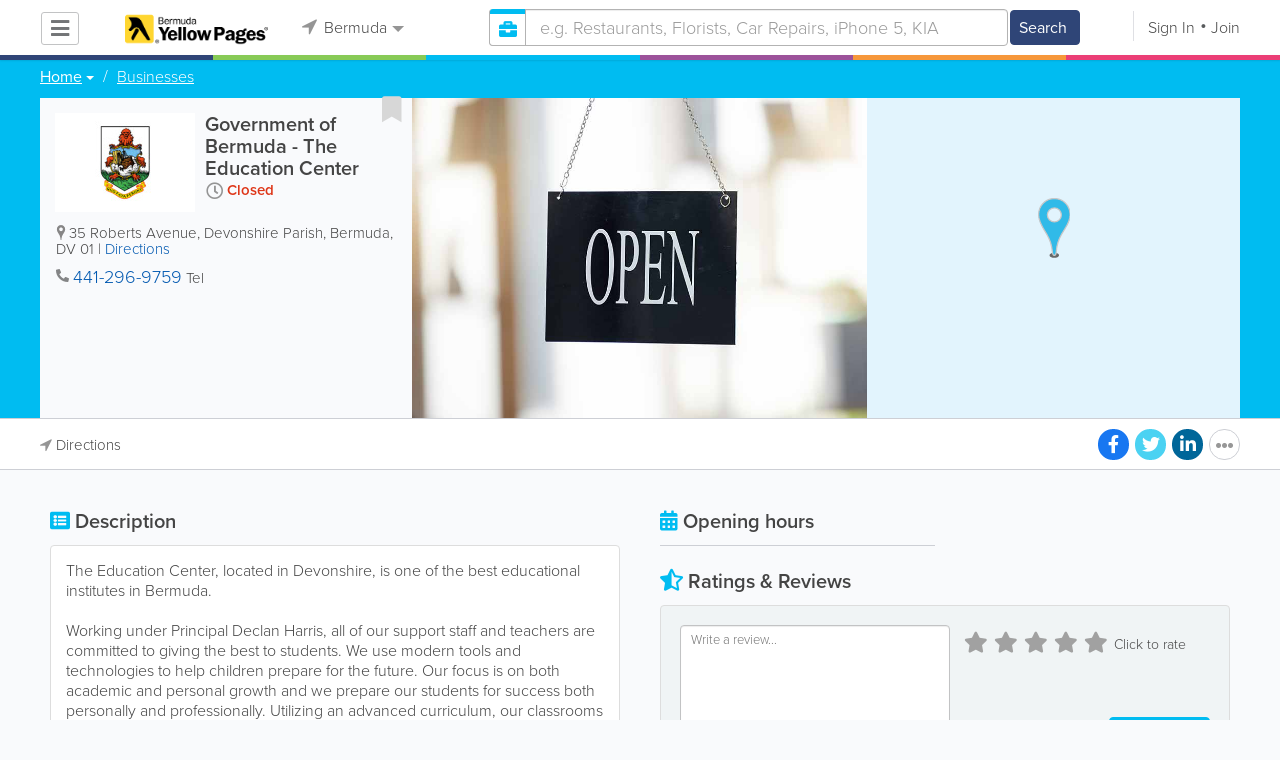

--- FILE ---
content_type: text/html; charset=UTF-8
request_url: https://www.bermudayp.com/listing/view/458323/the-education-center
body_size: 23392
content:
<!DOCTYPE html>
<html lang="en" class="js rgba boxshadow csstransitions body-bg">
    <head>
        <meta charset="utf-8">
        <meta name="viewport" content="width=device-width, initial-scale=1">
        <meta http-equiv="X-UA-Compatible" content="IE=edge">
        
        <title>Government of Bermuda - The Education Center - Bermuda Businesses Directory</title>
        <meta name="keywords" content="Bermuda,government schools" /> <meta name="description" content="Find all the best business, service, organization, company listings and more with Bermuda's most trusted business directory." /> <meta name="robots" content="index, follow" /> <meta property="og:url" content="https://www.bermudayp.com/listing/view/458323/government-of-bermuda-the-education-center" /> <meta property="og:title" content="Government of Bermuda - The Education Center" /> <meta property="og:image" content="https://s.www.bermudayp.com/locations/47/listings/458323/logo.jpg" /> <meta property="og:site_name" content="Bermuda" /> <meta property="og:type" content="business.business" /> <meta property="og:image:width" content="280" /> <meta property="og:image:height" content="252" /> <meta property="business:contact_data:street_address" content="35 Roberts Avenue" /> <meta property="business:contact_data:postal_code" content="DV 01" /> <meta property="business:contact_data:country_name" content="Bermuda" /> <meta property="business:contact_data:phone_number" content="4412969759" /> <meta property="place:location:latitude" content="32.305879" /> <meta property="place:location:longitude" content="-64.773826" /> 
        
         <link rel="stylesheet" href="/css/main/index2.min.css" />

         <link rel="stylesheet" href="/css/main/styles2.min.css" />


        <link rel="stylesheet" href="/css/main/font-awesome5.min.css" />
        <link rel="stylesheet" href="/css/main/weather-icons.min.css" />
        <link rel="stylesheet" href="https://use.typekit.net/bgt8cur.css" />
         <link rel="stylesheet" href="/css/main/whhg.min.css" />

        <link rel="shortcut icon" href="/favicon_47.png" type="image/png" />
        <link rel="icon" href="/favicon_47.png" type="image/png" />

    </head>
    <body  >
            <script
                src="https://new-sentry.yabsta.net/js-sdk-loader/1decb656687404666f38594504ddf14d.min.js"
                crossorigin="anonymous"
        ></script>
        <!--[if lt IE 9]>
        <script src="/js/main/html5.js"></script>
    <![endif]-->
    <script type="text/javascript" src="/js/main/url/47.js"></script>
    <script type="text/javascript" src="/js/main/text/47.js"></script>
    <script type="text/javascript" src="/js/main/min_index.min.js"></script> 

        <script>
        Sentry.onLoad(function() {
            Sentry.init({
                dsn: "https://1decb656687404666f38594504ddf14d@new-sentry.yabsta.net/3",
                release: 202506.1,
                environment: 'production',
                integrations: [
                ],
            });
        });
    </script>
        <script type="text/javascript">
    window.dataLayer = window.dataLayer || [];
    function gtag(){dataLayer.push(arguments);}
        gtag('js', new Date());

    gtag('config', 'GTM-MFLG7HD');
    
</script>
<!-- Google Tag Manager -->
<script>(function(w,d,s,l,i){w[l]=w[l]||[];w[l].push({'gtm.start':
            new Date().getTime(),event:'gtm.js'});var f=d.getElementsByTagName(s)[0],
        j=d.createElement(s),dl=l!='dataLayer'?'&l='+l:'';j.async=true;j.src=
        'https://www.googletagmanager.com/gtm.js?id='+i+dl;f.parentNode.insertBefore(j,f);
    })(window,document,'script','dataLayer','GTM-MFLG7HD');</script>
<!-- End Google Tag Manager -->
<script>
    !function(f,b,e,v,n,t,s)
    {if(f.fbq)return;n=f.fbq=function(){n.callMethod?
        n.callMethod.apply(n,arguments):n.queue.push(arguments)};
        if(!f._fbq)f._fbq=n;n.push=n;n.loaded=!0;n.version='2.0';
        n.queue=[];t=b.createElement(e);t.async=!0;
        t.src=v;s=b.getElementsByTagName(e)[0];
        s.parentNode.insertBefore(t,s)}(window, document,'script',
        'https://connect.facebook.net/en_US/fbevents.js');
        fbq('init', '2459575437691949');
    fbq('track', 'PageView');
    </script>


                <script>
            (function(){
                var url = 'https://i.simpli.fi/dpx.js?cid=93521';
                var params = {"m":1,"tid":"VTR","sifi_tuid":"55663","conversion":40,"campaign_id":0};
                if (params && typeof params === 'object') {
                    var parts = [];
                    for (var k in params) {
                        if (Object.prototype.hasOwnProperty.call(params, k)) {
                            parts.push(encodeURIComponent(k) + '=' + encodeURIComponent(params[k]));
                        }
                    }
                    if (parts.length) {
                        url += '&' + parts.join('&');
                    }
                }
                var s = document.createElement('script');
                s.async = true;
                s.src = url;
                document.body.appendChild(s);
            })();
        </script>
    
        

    <script type="text/javascript" src="/js/main/validators.min.js"></script> 

    <div class="outdated-message-holder"></div>

    <!--Layout:listingViewLayout-->
            <!--Block:headerSecondary-->
<link rel="stylesheet" type="text/css" href="/css/main/search.css">

<script type="application/javascript">
    Yabsta.setLocation({"title":"Bermuda","seo_title":"BermudaYP","logo":"https:\/\/s.www.bermudayp.com\/locations\/47\/i\/logo1.gif","map":{"code":"AIzaSyC94IGZB5_StKfhBBAcQykflisy_t72WBk","lat":"0","lng":"0","zoom":17,"bgcolor":"e2f4fd","levels":[{"file":"png","converted":1},{"file":"png","converted":1},{"file":"png","converted":1},{"file":"png","converted":1},{"file":"png","converted":1},{"file":"png","converted":1},{"file":"png","converted":1}],"geo_lat":32.303964999999998,"geo_lng":-64.755877999999996},"radius":50000,"id":47,"currency":{"id":1,"code":"USD","html_code":"$"},"storage":"https:\/\/s.www.bermudayp.com\/\/","fb_id":"136216729815954","site_url":"https:\/\/www.bermudayp.com\/","two_level":false,"color_listings_enabled":false,"listing_colors":[["Regular Listing","d6d6d6"],["Ultra Listing","e6f5fe"],["Elite Listing","feea93"]],"national_color":"d6d6d6","themeDir":"\/themes\/1\/","domain":"www.bermudayp.com","year":"2026","section_id":14,"adv_section_id":2,"rate_type":2,"area_code":["441"],"prices_rating_sign":"1","fb_like_enabled":{"10":false,"5":false,"6":false,"1":false,"9":false},"timezone":"Etc\/GMT+4"});
    var yabr_tags = yabr_tags || [];
    var _yex = new Yabsta_Banner_External();
</script>
<!-- Google Tag Manager -->

<!-- End Google Tag Manager -->

<!-- Google Tag Manager (noscript) -->

<!-- End Google Tag Manager (noscript) -->

<meta name="msvalidate.01" content="4A17C26BAA54A7EB3DA679468F083E23" />


<script type="text/javascript">
    $(function () {
        $('.choose-locations .dropdown').on('shown.bs.dropdown', function () {
            var _el = $(this);
            if (_el.find('.scroll-pane .jspPane').length == 0) {
                _el.find('.scroll-pane').jScrollPane();
            }
        });
    })
</script>
<script type="text/javascript" src="//maps.googleapis.com/maps/api/js?v=weekly&key=AIzaSyC94IGZB5_StKfhBBAcQykflisy_t72WBk"></script>
<script type="text/javascript" src="/js/main/yf.min.js"></script> 

<script type="text/javascript" src="/js/main/secondary_page.min.js"></script> 



<a class="navbar-toggle">
    <i class="fa fa-bars"></i>
</a>
<!-- navbar-fixed-top -->
<div id="slide-nav" class="navbar navbar-fixed-top" role="navigation">
    <header class="header">
        <div class="container">
            <!--Block:slidemenu-->
            <div id="slidemenu">

                <div class="display-table">
                    <div class="table-row">
                        <div class="table-cell browse-menu">
                            <!-- browse menu -->
                            <ul class="nav navbar-nav">
                                <li class="dropdown">
                                    <a data-toggle="dropdown" class="dropdown-toggle" href="javascript:void(0);">
                                        <i class="fa fa-bars"></i>
                                        <span>Browse</span>
                                        <b class="caret"></b>
                                    </a>
                                    <ul class="dropdown-menu">
                                                                                    <li>
                                                <a href="/" onMouseOver="this.style.background = '#2f4577'"
                                                   onMouseOut="this.style.background = 'inherit'">
                                                    <div class="nav-icon"><i class="fa fa-home"></i></div>Home
                                                </a>
                                            </li>
                                                                                    <li>
                                                <a href="/businesses" onMouseOver="this.style.background = '#00bcf1'"
                                                   onMouseOut="this.style.background = 'inherit'">
                                                    <div class="nav-icon"><i class="fa fa-briefcase"></i></div>Businesses
                                                </a>
                                            </li>
                                                                                    <li>
                                                <a href="/dining" onMouseOver="this.style.background = '#eb3e76'"
                                                   onMouseOut="this.style.background = 'inherit'">
                                                    <div class="nav-icon"><i class="fa fa-cutlery"></i></div>Restaurants
                                                </a>
                                            </li>
                                                                                    <li>
                                                <a href="/classifieds" onMouseOver="this.style.background = '#f6973a'"
                                                   onMouseOut="this.style.background = 'inherit'">
                                                    <div class="nav-icon"><i class="fa fa-binoculars"></i></div>Classifieds
                                                </a>
                                            </li>
                                                                                    <li>
                                                <a href="/guide" onMouseOver="this.style.background = '#87ca56'"
                                                   onMouseOut="this.style.background = 'inherit'">
                                                    <div class="nav-icon"><i class="icon-intersection"></i></div>Guide
                                                </a>
                                            </li>
                                                                                    <li>
                                                <a href="/map" onMouseOver="this.style.background = '#2f4577'"
                                                   onMouseOut="this.style.background = 'inherit'">
                                                    <div class="nav-icon"><i class="fa fa-map-marker"></i></div>Map
                                                </a>
                                            </li>
                                                                                    <li>
                                                <a href="/videos" onMouseOver="this.style.background = '#9c529a'"
                                                   onMouseOut="this.style.background = 'inherit'">
                                                    <div class="nav-icon"><i class="fa fa-video-camera"></i></div>Video
                                                </a>
                                            </li>
                                                                                    <li>
                                                <a href="/whitepages" onMouseOver="this.style.background = '#09a59c'"
                                                   onMouseOut="this.style.background = 'inherit'">
                                                    <div class="nav-icon"><i class="icon-phonebookalt"></i></div>White Pages
                                                </a>
                                            </li>
                                                                            </ul>
                                </li>
                            </ul>
                            <!-- /browse menu -->
                        </div>

                        <div class="table-cell header-logo">
                            <div class="navbar-header">
                                <a href="/" class="navbar-brand"><img width="auto" height="auto" alt="Bermuda" src="https://s.www.bermudayp.com/locations/47/i/logo1.gif"></a>
                            </div>
                        </div>

                                                                                                                                                                                                                                                                                                                                                                                                                                                                                                                                                                                                                                                                                                                                                                                                                                                        <div class="table-cell choose-locations">
                                <!-- location -->
                                                                    <ul class="nav navbar-nav">
                                        <li class="dropdown location-list-nav">
                                            <a data-toggle="dropdown" class="dropdown-toggle location-list__top" href="javascript://">
                                                <i class="fa fa-location-arrow"></i>
                                                Bermuda<b class="caret"></b>
                                            </a>
                                                                                            <div class="dropdown-menu">
                                                    <div class="scroll-pane">
                                                        <ul>
                                                                                                                                                                                                <li class="dropdown"><a href="javascript://" class="dropdown-toggle"
                                                                                            data-toggle="dropdown">The Americas
                                                                            <b class="caret"></b></a>
                                                                        <ul class="dropdown-menu span10">
                                                                                                                                                                                                                                                <li><a href="http://bahamas.yabsta.com"
                                                                                           target="_blank">Bahamas</a></li>
                                                                                                                                                                                                                                                                                                                                <li><a href="http://www.yabstabarbados.com"
                                                                                           target="_blank">Barbados</a></li>
                                                                                                                                                                                                                                                                                                                                <li><a href="http://www.bermudayp.com"
                                                                                           target="_blank">Bermuda</a></li>
                                                                                                                                                                                                                                                                                                                                <li class="dropdown"><a href="javascript://" class="dropdown-toggle"
                                                                                                            data-toggle="dropdown">Canada
                                                                                            <b class="caret"></b></a>
                                                                                        <ul class="dropdown-menu span10 second-level">
                                                                                                                                                                                            <li><a href="http://calgary.yabsta.com"
                                                                                                       target="_blank">Calgary</a></li>
                                                                                                                                                                                            <li><a href="http://halifax.yabsta.com"
                                                                                                       target="_blank">Halifax</a></li>
                                                                                                                                                                                            <li><a href="http://toronto.yabsta.com"
                                                                                                       target="_blank">Toronto</a></li>
                                                                                                                                                                                            <li><a href="http://whistler.yabsta.com"
                                                                                                       target="_blank">Whistler</a></li>
                                                                                                                                                                                    </ul>
                                                                                    </li>
                                                                                                                                                                                                                                                                                                                                <li><a href="http://www.yabsta.ky"
                                                                                           target="_blank">Cayman Islands</a></li>
                                                                                                                                                                                                                                                                                                                                <li><a href="http://jamaica.yabsta.com"
                                                                                           target="_blank">Jamaica</a></li>
                                                                                                                                                                                                                                                                                                                                <li class="dropdown"><a href="javascript://" class="dropdown-toggle"
                                                                                                            data-toggle="dropdown">United States
                                                                                            <b class="caret"></b></a>
                                                                                        <ul class="dropdown-menu span10 second-level">
                                                                                                                                                                                            <li><a href="http://annapolis.yabsta.com"
                                                                                                       target="_blank">Annapolis</a></li>
                                                                                                                                                                                            <li><a href="http://atlanta.yabsta.com"
                                                                                                       target="_blank">Atlanta</a></li>
                                                                                                                                                                                            <li><a href="http://www.bellinghamlocalsearch.com"
                                                                                                       target="_blank">Bellingham</a></li>
                                                                                                                                                                                            <li><a href="http://jacksonhole.yabsta.com"
                                                                                                       target="_blank">Jackson Hole</a></li>
                                                                                                                                                                                            <li><a href="http://lancaster.yabsta.com"
                                                                                                       target="_blank">Lancaster</a></li>
                                                                                                                                                                                            <li><a href="http://manhattan.yabsta.com"
                                                                                                       target="_blank">Manhattan New York</a></li>
                                                                                                                                                                                            <li><a href="http://miami.yabsta.com"
                                                                                                       target="_blank">Miami</a></li>
                                                                                                                                                                                            <li><a href="http://philadelphia.yabsta.com"
                                                                                                       target="_blank">Philadelphia</a></li>
                                                                                                                                                                                            <li><a href="http://sanibel.yabsta.com"
                                                                                                       target="_blank">Sanibel Island</a></li>
                                                                                                                                                                                            <li><a href="http://www.spokanelocal.com"
                                                                                                       target="_blank">Spokane</a></li>
                                                                                                                                                                                            <li><a href="http://www.whidbeylocal.com"
                                                                                                       target="_blank">Whidbey Island</a></li>
                                                                                                                                                                                            <li><a href="http://www.yakimalocal.com"
                                                                                                       target="_blank">Yakima</a></li>
                                                                                                                                                                                    </ul>
                                                                                    </li>
                                                                                                                                                                                                                                    </ul>
                                                                    </li>
                                                                                                                                                                                                                                                                                                                                                                                            <li class="dropdown"><a href="javascript://" class="dropdown-toggle"
                                                                                            data-toggle="dropdown">Asia
                                                                            <b class="caret"></b></a>
                                                                        <ul class="dropdown-menu span10">
                                                                                                                                                                                                                                                <li><a href="http://abudhabi.yabsta.com"
                                                                                           target="_blank">Abu Dhabi</a></li>
                                                                                                                                                                                                                                                                                                                                <li><a href="http://bangkok.yabsta.com"
                                                                                           target="_blank">Bangkok</a></li>
                                                                                                                                                                                                                                                                                                                                <li><a href="http://dubai.yabsta.com"
                                                                                           target="_blank">Dubai</a></li>
                                                                                                                                                                                                                                    </ul>
                                                                    </li>
                                                                                                                                                                                                                                                                <li class="dropdown"><a href="javascript://" class="dropdown-toggle"
                                                                                            data-toggle="dropdown">Australia
                                                                            <b class="caret"></b></a>
                                                                        <ul class="dropdown-menu span10">
                                                                                                                                                                                                                                                <li><a href="http://melbourne.yabsta.com"
                                                                                           target="_blank">Melbourne</a></li>
                                                                                                                                                                                                                                    </ul>
                                                                    </li>
                                                                                                                                                                                                                                                                <li class="dropdown"><a href="javascript://" class="dropdown-toggle"
                                                                                            data-toggle="dropdown">Europe
                                                                            <b class="caret"></b></a>
                                                                        <ul class="dropdown-menu span10">
                                                                                                                                                                                                                                                <li><a href="http://www.yabstabrighton.com"
                                                                                           target="_blank">Brighton</a></li>
                                                                                                                                                                                                                                                                                                                                <li><a href="http://cambridge.yabsta.co.uk"
                                                                                           target="_blank">Cambridge</a></li>
                                                                                                                                                                                                                                                                                                                                <li><a href="http://chelsea.yabsta.co.uk"
                                                                                           target="_blank">Chelsea London</a></li>
                                                                                                                                                                                                                                                                                                                                <li><a href="http://dublin.yabsta.com"
                                                                                           target="_blank">Dublin</a></li>
                                                                                                                                                                                                                                                                                                                                <li><a href="http://eastbourne.yabsta.co.uk"
                                                                                           target="_blank">Eastbourne</a></li>
                                                                                                                                                                                                                                                                                                                                <li><a href="http://edinburgh.yabsta.co.uk"
                                                                                           target="_blank">Edinburgh</a></li>
                                                                                                                                                                                                                                                                                                                                <li><a href="http://gatwick.yabsta.co.uk"
                                                                                           target="_blank">Gatwick</a></li>
                                                                                                                                                                                                                                                                                                                                <li><a href="http://www.yabstagibraltar.com"
                                                                                           target="_blank">Gibraltar</a></li>
                                                                                                                                                                                                                                                                                                                                <li><a href="http://glasgow.yabsta.co.uk"
                                                                                           target="_blank">Glasgow</a></li>
                                                                                                                                                                                                                                                                                                                                <li><a href="http://www.yabsta.gg"
                                                                                           target="_blank">Guernsey</a></li>
                                                                                                                                                                                                                                                                                                                                <li><a href="http://haywardsheath.yabsta.co.uk"
                                                                                           target="_blank">Haywards Heath</a></li>
                                                                                                                                                                                                                                                                                                                                <li><a href="http://www.localhull.com"
                                                                                           target="_blank">Hull</a></li>
                                                                                                                                                                                                                                                                                                                                <li><a href="http://www.localiom.com"
                                                                                           target="_blank">Isle of Man</a></li>
                                                                                                                                                                                                                                                                                                                                <li><a href="http://www.jerseyinsight.com"
                                                                                           target="_blank">Jersey</a></li>
                                                                                                                                                                                                                                                                                                                                <li><a href="http://kent.yabsta.co.uk"
                                                                                           target="_blank">Kent</a></li>
                                                                                                                                                                                                                                                                                                                                <li><a href="http://kiev.yabsta.com"
                                                                                           target="_blank">Kiev</a></li>
                                                                                                                                                                                                                                                                                                                                <li><a href="http://london.yabsta.co.uk"
                                                                                           target="_blank">London</a></li>
                                                                                                                                                                                                                                                                                                                                <li><a href="http://www.yabstamalta.com"
                                                                                           target="_blank">Malta</a></li>
                                                                                                                                                                                                                                                                                                                                <li><a href="http://wimbledon.yabsta.co.uk"
                                                                                           target="_blank">Wimbledon London</a></li>
                                                                                                                                                                                                                                                                                                                                <li><a href="http://wirral.yabsta.co.uk"
                                                                                           target="_blank">Wirral</a></li>
                                                                                                                                                                                                                                                                                                                                <li><a href="http://worthing.yabsta.co.uk"
                                                                                           target="_blank">Worthing</a></li>
                                                                                                                                                                                                                                    </ul>
                                                                    </li>
                                                                                                                                                                                                                                                                                                                                                                                                                                            </ul>
                                                    </div>
                                                </div>
                                                                                    </li>
                                    </ul>
                                                                <!-- /location -->
                            </div>
                        
                                                    <div class="table-cell">
                                


    
    <form role="search" class="one-level navbar-form search-form "  action="javascript:void(0)">
        <div class="input-group">
            <div class="suggest-wrapper">
                <div class="search-bar__section" tabindex="0">
                    <i class="fa fa-search" aria-hidden="true"></i>
                </div>
                        <ul class="suggest-sections" role="navigation">
                                <li class="suggest-sections__item suggest-sections--all " tabindex="-1" data-section="{&quot;icon&quot;:&quot;fa fa-search&quot;,&quot;type&quot;:&quot;all&quot;}">
                <a href="javascript:void(0);" class="suggest-sections__link">
                    <div class="suggest-sections__sign">
                        <i class="fa fa-search suggest-sections__icon"></i>
                    </div>
                    <span class="suggest-sections__name">All</span>
                </a>
            </li>
                                <li class="suggest-sections__item suggest-sections--listings suggest-sections--active" tabindex="-1" data-section="{&quot;icon&quot;:&quot;fa fa-briefcase&quot;,&quot;type&quot;:&quot;listings&quot;}">
                <a href="javascript:void(0);" class="suggest-sections__link">
                    <div class="suggest-sections__sign">
                        <i class="fa fa-briefcase suggest-sections__icon"></i>
                    </div>
                    <span class="suggest-sections__name">Business</span>
                </a>
            </li>
                                <li class="suggest-sections__item suggest-sections--classifieds " tabindex="-1" data-section="{&quot;icon&quot;:&quot;fa fa-binoculars&quot;,&quot;type&quot;:&quot;classifieds&quot;}">
                <a href="javascript:void(0);" class="suggest-sections__link">
                    <div class="suggest-sections__sign">
                        <i class="fa fa-binoculars suggest-sections__icon"></i>
                    </div>
                    <span class="suggest-sections__name">Classifieds</span>
                </a>
            </li>
                                <li class="suggest-sections__item suggest-sections--guide " tabindex="-1" data-section="{&quot;icon&quot;:&quot;whhg icon-intersection&quot;,&quot;type&quot;:&quot;guide&quot;}">
                <a href="javascript:void(0);" class="suggest-sections__link">
                    <div class="suggest-sections__sign">
                        <i class="whhg icon-intersection suggest-sections__icon"></i>
                    </div>
                    <span class="suggest-sections__name">Guide</span>
                </a>
            </li>
                                <li class="suggest-sections__item suggest-sections--dining " tabindex="-1" data-section="{&quot;icon&quot;:&quot;fa fa-utensils&quot;,&quot;type&quot;:&quot;dining&quot;}">
                <a href="javascript:void(0);" class="suggest-sections__link">
                    <div class="suggest-sections__sign">
                        <i class="fa fa-utensils suggest-sections__icon"></i>
                    </div>
                    <span class="suggest-sections__name">Restaurants</span>
                </a>
            </li>
                                <li class="suggest-sections__item suggest-sections--video " tabindex="-1" data-section="{&quot;icon&quot;:&quot;fa fa-video&quot;,&quot;type&quot;:&quot;video&quot;}">
                <a href="javascript:void(0);" class="suggest-sections__link">
                    <div class="suggest-sections__sign">
                        <i class="fa fa-video suggest-sections__icon"></i>
                    </div>
                    <span class="suggest-sections__name">Video</span>
                </a>
            </li>
                                <li class="suggest-sections__item suggest-sections--whitepages " tabindex="-1" data-section="{&quot;icon&quot;:&quot;fa icon-phonebookalt&quot;,&quot;type&quot;:&quot;whitepages&quot;}">
                <a href="javascript:void(0);" class="suggest-sections__link">
                    <div class="suggest-sections__sign">
                        <i class="fa icon-phonebookalt suggest-sections__icon"></i>
                    </div>
                    <span class="suggest-sections__name">White Pages</span>
                </a>
            </li>
            </ul>

                <input type="text" placeholder="Search" autocomplete="off" class="search-bar__input form-control secondary-search-phrase form-object">
                <div class="suggest-output suggest-output-phrase"></div>
            </div>
            <div class="input-group-btn search-button">
                <button type="submit" class="btn btn-search">
                    <i class="fa fa-search search-button__icon" aria-hidden="true"></i>
                    <span class="search-button__text">Search</span>
                </button>
            </div>
        </div>
    </form>

<script type="text/javascript">
    $(function(){
        var _search_box = new Yabsta_Search_Box({
    "all": {
        "title": "All",
        "hint": "What Are You Looking For?"
    },
    "listings": {
        "title": "Business",
        "hint": "e.g. Restaurants, Florists, Car Repairs, iPhone 5, KIA"
    },
    "classifieds": {
        "title": "Classifieds",
        "hint": "Search Classifieds in Bermuda"
    },
    "guide": {
        "title": "Guide",
        "hint": "Search Bermuda Guide in Bermuda"
    },
    "dining": {
        "title": "Restaurants",
        "hint": "Search Dining Guide, Menus"
    },
    "video": {
        "title": "Video",
        "hint": "Search Videos in Bermuda"
    },
    "whitepages": {
        "title": "White Pages",
        "hint": "Search White Pages"
    }
}, 'listings', {"all":{"icon":"fa fa-search"},"listings":{"icon":"fa fa-briefcase"},"classifieds":{"icon":"fa fa-binoculars"},"guide":{"icon":"whhg icon-intersection"},"dining":{"icon":"fa fa-utensils"},"video":{"icon":"fa fa-video"},"map":{"icon":"fa fa-map-marker"},"whitepages":{"icon":"fa icon-phonebookalt"}});
        _search_box.init($('form[role="search"]:not(.search-block--main)'));
    });
</script>

                            </div>
                            <div class="table-cell authorization">
                                <div class="nav navbar-nav" id="user-auth-navbar">
                                    <a class="sign-in" id="header-login-link" href="javascript:void(0);"><i class="fa fa-user"></i>Sign In</a>
                                    <a class="join" id="header-register-link" href="/join"><i class="fa fa-user-plus"></i>Join</a>
                                </div>
                            </div>
                                            </div>
                </div>
                <div class="mob-about">
                    <div class="mob-about__heading">About</div>
                    <ul>
                                                                                    <li><a href="/about" target="_self">About Bermuda Yellow Pages</a></li>
                                                                                                                <li><a href="/advertise" target="_self">Advertise With Us</a></li>
                                                                                                                <li><a href="/digital-services" target="_self">Digital Marketing Services</a></li>
                                                                                                                <li><a href="/contacts" target="_self">Contact Us</a></li>
                                                                                                                                                                                                                                                                                        </ul>

                    <div class="mob-about__heading">Site Directory</div>
                    <ul>
                                                                                                                                                                                                                                                                                                    <li><a href="https://support.yabsta.com/" target="_blank">Yabsta User Guide</a></li>
                                                                                                                <li><a href="/correction" target="_self">Request a Correction</a></li>
                                                                                                                <li><a href="/sitemap" target="_self">Site Map</a></li>
                                                                                                                <li><a href="/legal" target="_self">Legal</a></li>
                                                                        </ul>

                    <div class="social footer-social-bar">
                        <a data-social-type="facebook" class="fab fa-facebook-f circle" href="javascript:void(0);"> </a>
                        <a data-social-type="twitter" class="fab fa-twitter circle" href="javascript:void(0);"></a>
                    </div>

                    <div class="copy">
                        <p>Copyright &copy; 2026 www.bermudayp.com<br> All Right Reserved</p>
                        <p>powered by <img width="80" height="auto" src="/css/main/images/logo_yabsta.png" srcset="/css/main/images/logo_yabsta_2X.png 2x" alt="Yabsta"></p>
                    </div>
                </div>
            </div>
            <!--/Block:slidemenu-->
        </div>
    </header>
    <div class="header-border ">
        <span class="bg1"></span><span class="bg2"></span><span class="bg3"></span><span class="bg4"></span><span class="bg5"></span><span class="bg6"></span>
    </div>
</div>

<script type="application/javascript">
    $(function () {
        var _on_auth = function (oUser, isLogined) {
            if (isLogined) {
                if (location.hash.indexOf('#login/') === 0) {
                    var _hash = location.hash.substr(1);
                    var _path = _hash.replace('login/', '');
                    if ('' != _path) {
                        if ('undefined' != typeof history.pushState) history.pushState({}, document.title, '/');
                        location.href = location.protocol + '//' + location.host + _path;
                    }
                }

                if ($('#user-auth-navbar').length > 0) {
                    var _favorites = 0;
                    $.each(oUser.favorites, function (k, v) {
                        _favorites += Object.values(v).length;
                    });

                    var _node = $(CTwig['shared.userLogined.twig'].render({
                        message_count: oUser.new_message_count,
                        favorites_count: _favorites,
                        avatar: oUser.avatar,
                        user_name: oUser.name,
                        show_yapanel: oUser.show_yapanel
                    }));

                    $('#user-auth-navbar').replaceWith(_node);

                    _node.find('#user-logout-link').on('click', function (e) {
                        window.auth.logout(function () {
                            if (0 == window.location.pathname.indexOf('/user')) {
                                window.location.href = '/';
                            } else {
                                _node.html('<div class="nav navbar-nav navbar-right" id="user-auth-navbar"><a class="sign-in" id="header-login-link" href="javascript:void(0);"><i class="fa fa-user"></i>Sign In</a><a class="join" id="header-register-link" href="/join"><i class="fa fa-user-plus"></i>Join</a></div>');
                                $('#header-login-link').on('click', function () {
                                    window.auth.login(_on_auth);
                                });
                            }
                        });
                    });

                }
            } else {
                if (location.hash.indexOf('#login') === 0) {
                    window.auth.login();
                }
            }
        };
        window.auth = new YF_Auth({
                        adapters: {
                facebook: {
                    appId: "136216729815954"
                }
            }
        });
        window.auth.init(_on_auth);
        $('#header-login-link').on('click', function () {
            window.auth.login(_on_auth);
        });

        function _removeJspContainer(dNode) {
            if (dNode.find('.jspPane').length > 0) {
                var _old_node = dNode.find('.jspPane').children();
                dNode.find('.jspContainer').replaceWith(_old_node);
                dNode.css({
                    'overflow': '',
                    'padding': '',
                    'width': ''
                });
                dNode.data('jsp', null);
            }
        }

        var _prevent_close = false;

        $('.location-list-nav .dropdown').on('shown.bs.dropdown', function () {
            var _el = $(this);
            if ($('.location-list-nav').find('.scroll-pane ul:first').height() > 270) {
                if (!$('.location-list-nav').find('.scroll-pane').hasClass('jspScrollable')) {
                    $('.location-list-nav').find('.scroll-pane').jScrollPane();
                    $('.location-list-nav .jspVerticalBar').on('click', function (e) {
                        _prevent_close = true;
                    });
                } else {
                    //Rebuild if top level opened
                    if (_el.find('ul:first').hasClass('second-level')) {
                        $('.location-list-nav').find('.scroll-pane').jScrollPane('destroy');
                        _removeJspContainer($('.location-list-nav').find('.scroll-pane'));
                        $('.location-list-nav').find('.scroll-pane').jScrollPane();
                        $('.location-list-nav .jspVerticalBar').on('click', function (e) {
                            _prevent_close = true;
                        });
                    }
                }
            } else {
                if ($('.location-list-nav').find('.scroll-pane').find('.jspContainer').length > 0) {
                    $('.location-list-nav').find('.scroll-pane').jScrollPane('destroy');
                    _removeJspContainer($('.location-list-nav').find('.scroll-pane'));

                    //$('.location-list-nav').find('.scroll-pane .jspPane').removeClass('jspPane');
                    //$('.location-list-nav').find('.jspContainer').css('height', '');
                }
            }

        });


        $('.location-list-nav a').on('click', function (e) {
            _prevent_close = false;
        });

        $('.location-list-nav, .location-list-nav .dropdown').on('hide.bs.dropdown', function (e) {
            if (_prevent_close) {
                e.stopPropagation();
                e.preventDefault();
                return false;
            }

        });


        $('.location-list-nav, .location-list-nav .dropdown').on('hidden.bs.dropdown', function () {
            var _el = $(this);
            if ($('.location-list-nav').find('.scroll-pane ul:first').height() < 270) {
                if ($('.location-list-nav').find('.scroll-pane').find('.jspContainer').length > 0) {
                    $('.location-list-nav').find('.scroll-pane').jScrollPane('destroy');
                    _removeJspContainer($('.location-list-nav').find('.scroll-pane'));
                }
            } else {
                if (_el.find('ul:first').hasClass('second-level')) {
                    $('.location-list-nav').find('.scroll-pane').jScrollPane('destroy');
                    _removeJspContainer($('.location-list-nav').find('.scroll-pane'));
                    $('.location-list-nav').find('.scroll-pane').jScrollPane();
                    $('.location-list-nav .jspVerticalBar').on('click', function (e) {
                        _prevent_close = true;
                    });
                }
            }
        });

        /*----- Navbar slider -----*/
        //stick in the fixed 100% height behind the navbar but don't wrap it
        $('#slide-nav.navbar-inverse').after($('<div class="inverse" id="navbar-height-col"></div>'));

        $('#slide-nav.navbar-default').after($('<div id="navbar-height-col"></div>'));

        // Enter your ids or classes
        var toggler = '.navbar-toggle';
        var menuneg = '-200%';
        //var pagewrapper = '#page-content';
        //var navigationwrapper = '.navbar-header';
        //var menuwidth = '110%'; // the menu inside the slide menu itself
        //var slidewidth = '80%';
        //var slideneg = '-80%';

        $("body, #slide-nav").on("click", toggler, function (e) {
            var selected = $(this).hasClass('slide-active');
            $('#slidemenu').stop().animate({
                left: selected ? menuneg : '0px'
            });
            /*$('#navbar-height-col').stop().animate({
                left: selected ? slideneg : '0px'
            });
            $(pagewrapper).stop().animate({
                left: selected ? '0px' : slidewidth
            });
            $(navigationwrapper).stop().animate({
                left: selected ? '0px' : slidewidth
            });*/
            $(this).toggleClass('slide-active', !selected);
            $('#slidemenu').toggleClass('slide-active');
            $('#page-content, .navbar, body').toggleClass('slide-active');
        });

        var selected = '#slidemenu, #page-content, body, .navbar';

        $(window).on("resize", function () {
            if ($(window).width() > 767 && $('.navbar-toggle').is(':hidden')) {
                $(selected).removeClass('slide-active');
            }
        });
        /*----- /Navbar slider -----*/
    });
</script>

<script type="text/javascript">
    $(function () {

        /* функция кроссбраузерного определения отступа от верха документа к текущей позиции скроллера прокрутки */
        function getScrollTop() {
            var scrOfY = 0;
            if (typeof(window.pageYOffset) == "number") {
                //Netscape compliant
                scrOfY = window.pageYOffset;
            } else if (document.body
                && (document.body.scrollLeft
                    || document.body.scrollTop)) {
                //DOM compliant
                scrOfY = document.body.scrollTop;
            } else if (document.documentElement
                && (document.documentElement.scrollLeft
                    || document.documentElement.scrollTop)) {
                //IE6 Strict
                scrOfY = document.documentElement.scrollTop;
            }
            return scrOfY;
        }

        jQuery(window).on('scroll', function () {
            fixPaneRefresh();
        });

        function fixPaneRefresh() {
            if (jQuery("#slide-nav").length) {
                var top = getScrollTop();
                if (top < 39) jQuery("body").removeClass('fixed');
                else jQuery("body").addClass('fixed');
            }
        }

    });
</script>

<!--/Block:headerSecondary-->

<!-- BCACHE at 2026-01-20T07:07:02+00:00 -->
    <div id="page-content" class="listing-full-map">
                                    <!--Block:listingView-->
 <link rel="stylesheet" href="/css/main/gallery.min.css" />

 <link rel="stylesheet" href="/css/main/jplayer.min.css" />

 <link rel="stylesheet" href="/css/main/listing.min.css" />

<script type="text/javascript" src="/js/main/listing_page.min.js"></script> 
<script type="text/javascript" src="/js/main/validators.min.js"></script> 
<script type="text/javascript" src="/js/main/forms.min.js"></script> 

<script src='https://www.google.com/recaptcha/api.js'></script>
                    
    

    
    <div class="listingView layout-default ">

                    <!-- old header for default layout -->

                
<section class="preview-block blue">
    <div class="container">
        <script type="text/javascript">
    $(function(){
        $('.breadcrumb .dropdown').on('shown.bs.dropdown', function(){
            var _el = $(this);
            if(_el.find('.scroll-pane .jspPane').length == 0)
            {
                _el.find('.scroll-pane').jScrollPane();
            }
        });
    })
</script>

<ol class="breadcrumb">
                        <li>
                <div class="dropdown">
                    <button class="btn btn-default dropdown-toggle" type="button" id="dropdownMenu1" data-toggle="dropdown" aria-expanded="true">
                                                <span>Home</span>
                        <span class="caret"></span>
                    </button>
                    <div class="dropdown-menu" role="menu" aria-labelledby="dropdownMenu1">
                        <div class="scroll-pane">
                        <ul>
                                                    <li role="presentation"><a role="menuitem" tabindex="-1" href="/">Home</a></li>
                                                    <li role="presentation"><a role="menuitem" tabindex="-1" href="/classifieds">Classifieds</a></li>
                                                    <li role="presentation"><a role="menuitem" tabindex="-1" href="/guide">Guide</a></li>
                                                    <li role="presentation"><a role="menuitem" tabindex="-1" href="/dining">Restaurants</a></li>
                                                    <li role="presentation"><a role="menuitem" tabindex="-1" href="/videos">Video</a></li>
                                                    <li role="presentation"><a role="menuitem" tabindex="-1" href="/whitepages">White Pages</a></li>
                                                    <li role="presentation"><a role="menuitem" tabindex="-1" href="/businesses">Businesses</a></li>
                                                    <li role="presentation"><a role="menuitem" tabindex="-1" href="/map">Map</a></li>
                                                </ul>
                        </div>
                    </div>
                </div>
            </li>
                                            <li> <a href="/businesses">Businesses</a></li>
            </ol>

<div class="back-to-view"><i class="fa fa-arrow-circle-left"></i> <a href="javascript://">Back to Details</a> <i class="fa fa-times"></i></div>
        <div class="row">
            <div class="main-info col-sm-4">
                <a title="Add to Favorites" href="javascript:void(0)" class="listing-add2favorites">
                    <i class="fa fa-bookmark"></i>
                </a>
                                                    <img src="https://s.www.bermudayp.com/locations/47/listings/458323/logo.jpg" width="auto" height="auto" class="logo" alt="Government of Bermuda - The Education Center">
                
                <div class="block-title">
                    <h3>Government of Bermuda - The Education Center</h3>
                    <p class="facebook_like_container"></p>
                                                                                    
                
                
            <span class="hof-status-new"  style="display: none;" data-hof-type="search" data-hof-post-init="{&quot;status&quot;:&quot;open_with_hours&quot;,&quot;daily&quot;:[],&quot;custom&quot;:[],&quot;holidays&quot;:[]}" >
            <i class="far fa-clock"></i>
            <span class="hof-status-title "></span>
            <span class="hof-status-additional-title" style="display: none;"></span>
            <span class="hof-links"> | <a href="#hof">View Hours</a></span>
        </span>
    
                </div>

                                
                                    <div class="box-ico btn-marker"
                         data-address-id="0" >
                        <i class="fa fa-map-marker-alt"></i>
                         <span itemprop="address" itemscope itemtype="http://schema.org/PostalAddress"><span itemprop="streetAddress">35 Roberts Avenue</span>,  <span itemprop="addressRegion">Devonshire Parish</span>,  <span itemprop="addressCountry">Bermuda</span>,  <span itemprop="postalCode">DV 01</span></span> |
                        <a href="javascript:void(0);" class="listing-direction" data-address-id="0">
                                Directions</a>                                                                                                                                                <div class="box-ico phone-i">
                                        <i class="fa fa-phone-alt"></i>
                                        <a href="tel:4412969759" data-e-page-tel="1"
                                           data-address-id="0" data-stat-event="click"
                                           data-stat="[base64]">441-296-9759</a>  Tel
                                                                            </div>
                                                                                                        </div>
                
                            </div>

            <!-- nav-links -->
            <div class="nav-links nav-links-listing ">
                <div class="container">
                    <ul class="pull-left">
                                                                                                                            <li><i class="fa fa-location-arrow"></i> <a href="javascript:void(0)"
                                                                        class="listing-show-directions"
                                                                        data-address-id="0">Directions</a></li>
                                                                        
                                                
                        


                                                                        

                                                                        

                                                                        
                    </ul>
                    <div class="pull-right">
                        <div class="social social-share listing-social-bar">
    <span class="social-label">Like & Share:</span>
            <a href="javascript:void(0);" class="fab fa-facebook-f circle" data-social-type="facebook"> </a>
        <a href="javascript:void(0);" class="fab fa-twitter circle" data-social-type="twitter"></a>
        <a href="javascript:void(0);" class="fab fa-linkedin-in circle" data-social-type="linkedin"></a>
        <a href="javascript:void(0);" class="share-icon fas fa-ellipsis-h circle"></a>
</div>

<script type="text/javascript">
    $(function(){
        YShare_Service.bindTo($('.listing-social-bar'), {"stat":"[base64]"});
    });
</script>

                                                <!-- <button class="btn btn-default" data-correction-btn="1"><span
                                     class="hide-request">Request a</span> Correction
                         </button>-->
                    </div>
                </div>
            </div>
            <!-- /nav-links -->

            <!-- tabpanel -->
            <div role="tabpanel" class="preview-tabs">
                <!-- Nav tabs -->
                
                <!-- Tab panes -->
                <div class="tab-content">
                    <div role="tabpanel" class="tab-pane active"
                         id="map-pane">
                        <div class="sticked-map sticked-map-epage">
                            <span class="ico-hide-map"><i class="fa fa-chevron-circle-right"></i></span>
                                                            <div class="map-block" id="listing_map"></div>
                                                    </div>
                    </div>
                    <div role="tabpanel" class="tab-pane "
                         id="gallery-pane">
                                                    <div class="gallery-default">
                                <img class="gallery-default__image" src="/css/main/images/default/listings/Default/layout-basic/Business/businesst5.jpg" alt="">
                            </div>
                                                                    </div>
                </div>
                <!-- /Tab panes -->

            </div>
            <!-- /tabpanel -->
        </div>
    </div>
</section>
<script type="text/javascript">
    $(function () {
        $('.nav-link_feature').each(function (i, el) {
            if ($(el).position().left > $(el).find('.dropdown_common').outerWidth() - $(this).outerWidth()) {
                $(el).find('.dropdown_common').addClass('dropdown-menu-right');
            } else {
                $(el).find('.dropdown_common').addClass('dropdown-menu-left');
            }
        });
    });
</script>
<!-- /old header -->

        
        <div class="listings-view">
            <div class="container">

                
                <div class="col-sm-6 pull-right col-info">

                                            <div class="row">
                                                            <div class="col-sm-6 opening-hours" id="hof">
                                    <div class="title2"><i class="fa fa-calendar-alt blue"></i> Opening hours</div>
                                    

            <div class="hours-table">
            <table class="table">
                                                            </table>
        </div>

        
        
    
                                </div>
                            
                            
                        </div>
                    
                    
                    
                    
                    

                    
                                            

    <div class="title2">
                    <i class="fa fa-star-half-alt blue"></i> Ratings & Reviews
            </div>


<!-- panel -->
<div class="write-review-wrap">
    <div class="write-review panel panel-default full-scale-review">

        <div class="alerts-box"></div>
        <div class="panel-body  add-emotions  rate-stars  ">
            <textarea placeholder="Write a review..."></textarea>
                                                <div class="rate">
                                                    <i class="fa fa-star rate-blue" data-value="1"></i>
                                                    <i class="fa fa-star rate-blue" data-value="2"></i>
                                                    <i class="fa fa-star rate-blue" data-value="3"></i>
                                                    <i class="fa fa-star rate-blue" data-value="4"></i>
                                                    <i class="fa fa-star rate-blue" data-value="5"></i>
                                                <span class="click-rate">Click to rate</span>
                    </div>
                                        <button class="btn blue">Add Review</button>
        </div>
    </div>
</div>


<div class="reviews-list blue">
    </div>
<script type="text/javascript">
    $(function(){
        var _block = new Yabsta_ReviewsBlock({
            content_id : 458323,
            content_type : 10,
            next_review_date : 1737356821,
            rate_enabled : true,
            "review.posted" : function(data){

                                $.YF_Stat.add('[base64]').flush();
                                if(false == data.redraw)  {
                    $('div.alerts-box').html('<div class="alert alert-success alert-dismissible" role="alert" style="margin: 2px;">' +
                    '<button type="button" class="close" data-dismiss="alert" aria-label="Close"><span aria-hidden="true">&times;</span></button>' +
                    'Thank you for submitting a review! We check every review to ensure it meets our guidelines, once approved it will appear on site.</div>');
                }
            },
            'next_review.delayed' : function() {
                $('div.alerts-box').html('<div class="alert alert-warning" role="alert">' +
                        '<button type="button" class="close" data-dismiss="alert" aria-label="Close"><span aria-hidden="true">&times;</span></button>' +
                        'You have recently voted. Please, check back later.</div>');
            }
        });
        _block.init();
    })
</script>

                                    </div>

                <div class="col-sm-6 pull-left col-info col-info-left">
                    <div class="title2"><i class="fa fa-list-alt blue"></i> Description</div>
                    <div class="panel panel-default panel-description">
    <div class="panel-body">
                            
                    <div class="description">
                                                                <p>The Education Center, located in Devonshire, is one of the best educational institutes in Bermuda.</p>
<p>&nbsp;<br /> Working under Principal Declan Harris, all of our support staff and teachers are committed to giving the best to students. We use modern tools and technologies to help children prepare for the future. Our focus is on both academic and personal growth and we prepare our students for success both personally and professionally. Utilizing an advanced curriculum, our classrooms are positive, supportive and educational.&nbsp;</p>
<p>&nbsp;<br /> Our school colours are navy blue and gold, and we operate from 830am to 330pm on weekdays.&nbsp;</p>
                            </div>
                            <div class="tags">
                <i class="fa fa-tag"></i>
                <span class="main-tags">
                                                                                <a href="/search/all/1/government schools">government schools</a>
                                                                         </span>
                                                                                                    </div>
            </div>
</div>

                    
                    
                                        <hr>
                                        <button class="btn btn-default correction-btn" data-correction-btn="1">
                        <i class="fa fa-pencil-alt" aria-hidden="true"></i>
                        <span class="correction-text">
                        <span class="hide-request">
                            Request a</span>  Correction
                    </span>
                    </button>
                </div>




            </div>
        </div>
    </div>
<!--YJLD--><script type="application/ld+json">
{"@context":"https:\/\/schema.org","@type":"LocalBusiness","url":"https:\/\/www.bermudayp.com\/listing\/view\/458323\/government-of-bermuda-the-education-center","name":"Government of Bermuda - The Education Center","legalName":"Government of Bermuda - The Education Center","address":[{"@type":"Place","address":{"@type":"PostalAddress","addressCountry":"Bermuda","addressLocality":"Devonshire Parish","postalCode":"DV 01","streetAddress":"35 Roberts Avenue","telephone":["4412969759"]},"geo":{"@type":"GeoCoordinates","address":{"@type":"PostalAddress","addressCountry":"Bermuda","addressLocality":"Devonshire Parish","postalCode":"DV 01","streetAddress":"35 Roberts Avenue","telephone":["4412969759"]},"latitude":32.305878999999997,"longitude":-64.773826}}],"logo":"https:\/\/s.www.bermudayp.com\/locations\/47\/listings\/458323\/logo.jpg","description":"<p>The Education Center, located in Devonshire, is one of the best educational institutes in Bermuda.<\/p>\r\n<p>&nbsp;<br \/> Working under Principal Declan Harris, all of our support staff and teachers are committed to giving the best to students. We use modern tools and technologies to help children prepare for the future. Our focus is on both academic and personal growth and we prepare our students for success both personally and professionally. Utilizing an advanced curriculum, our classrooms are positive, supportive and educational.&nbsp;<\/p>\r\n<p>&nbsp;<br \/> Our school colours are navy blue and gold, and we operate from 830am to 330pm on weekdays.&nbsp;<\/p>","image":"https:\/\/s.www.bermudayp.com\/locations\/47\/listings\/458323\/logo.jpg"}
</script><!--/YJLD-->

<script type="text/javascript">
    $(function(){
        var _block = new Yabsta_Block_Listing_View({
    "id": 458323,
    "section_id": 1,
    "slug": "the-education-center\/government-of-bermuda-the-education-center",
    "dining_styles": [],
    "cuisine_types": [],
    "bullets": [],
    "phones_count": 1,
    "title": "Government of Bermuda - The Education Center",
    "logo": "https:\/\/s.www.bermudayp.com\/locations\/47\/listings\/458323\/logo.jpg",
    "headline": "",
    "sub_headline": "",
    "current_address": {
        "address": " <span itemprop=\"address\" itemscope itemtype=\"http:\/\/schema.org\/PostalAddress\"><span itemprop=\"streetAddress\">35 Roberts Avenue<\/span>,  <span itemprop=\"addressRegion\">Devonshire Parish<\/span>,  <span itemprop=\"addressCountry\">Bermuda<\/span>,  <span itemprop=\"postalCode\">DV 01<\/span><\/span>",
        "data": {
            "id": 0,
            "zip": "DV 01",
            "addr": "35 Roberts Avenue",
            "city": "Devonshire Parish",
            "name": "",
            "state": "",
            "po_box": "",
            "country": "Bermuda",
            "building": "",
            "landmarks": "",
            "map_locations_lan": -64.773826,
            "map_locations_lat": 32.305878999999997,
            "street": "",
            "bullets": [],
            "major_intersection": ""
        },
        "phones": [
            {
                "raw_tel": "4412969759",
                "tel": "441-296-9759",
                "pfix": "",
                "sfix": "Tel",
                "is_mobile": false,
                "is_fax": false
            }
        ],
        "coordinates": {
            "lat": 32.305878999999997,
            "lng": -64.773826
        }
    },
    "coordinates_exist": true,
    "addresses": [],
    "rate": 0,
    "rating_type": 2,
    "photos": [],
    "social": [],
    "epage": {
        "operation": {
            "status": "open_with_hours",
            "status_name": "Open with daily hours",
            "daily_hours": [],
            "holiday_hours": [],
            "custom_hours": []
        },
        "payment_methods": [],
        "description": "<p>The Education Center, located in Devonshire, is one of the best educational institutes in Bermuda.<\/p>\r\n<p>&nbsp;<br \/> Working under Principal Declan Harris, all of our support staff and teachers are committed to giving the best to students. We use modern tools and technologies to help children prepare for the future. Our focus is on both academic and personal growth and we prepare our students for success both personally and professionally. Utilizing an advanced curriculum, our classrooms are positive, supportive and educational.&nbsp;<\/p>\r\n<p>&nbsp;<br \/> Our school colours are navy blue and gold, and we operate from 830am to 330pm on weekdays.&nbsp;<\/p>",
        "layout_type": 3,
        "background": "\/css\/main\/images\/default\/listings\/Default\/layout-basic\/Business\/businesst5.jpg",
        "backgrounds": []
    },
    "keywords": [
        "government schools"
    ],
    "map": {
        "enabled": true
    },
    "reviews": {
        "enabled": 1,
        "users_assessment": null
    },
    "related_stories": [],
    "show_rating": false,
    "apple_wallet_enable": true,
    "apple_user_agents": [
        "iPhone",
        "iPod",
        "iPad",
        "Macintosh"
    ]
}, {
            location : {
    "id": 47,
    "lat": 32.303964999999998,
    "lng": -64.755877999999996,
    "recaptcha_key": "6Lc-Ow4TAAAAAPoHp6fSTK8goVkMcqQM1ZpkHlDR"
},
            stat : {
    "features": {
        "logo": "[base64]",
        "epage": "[base64]",
        "photos": "[base64]",
        "reviews": "[base64]",
        "save_share": "[base64]"
    },
    "content": {
        "epage": "[base64]",
        "photo": "[base64]",
        "video": "[base64]",
        "audio": "[base64]",
        "map_expand": "[base64]",
        "review_post": "[base64]",
        "map_direction": "[base64]",
        "phone_click": "[base64]"
    }
},
            page_map_config : {
    "show": 1,
    "by_click": 0,
    "map_background": "\/css\/main\/images\/gmap\/backgrounds\/default_map_bg.jpg",
    "map_background_wide": "\/css\/main\/images\/gmap\/backgrounds\/default_map_esite.jpg",
    "blur": false
}
        }, []);
        _block.init();

        var _featuredIn = new Yabsta_Block_Listing_FeaturedIn(458323, 0, 0);
        _featuredIn.bindActions();

        if ( 3  == 2  ){
            //<!-- Adaptive "more"-button in header: -->

            function collect() {
                var dist = $(".layout-three .more-links").offset().left+$(".layout-three .more-links").width()- $(".layout-three .main-info").offset().left-$(".layout-three .main-info").width()-150;
                fitCount = Math.floor((dist/varWidth) * ctr)-1;

                var fit_length;
                if ($('.dropdown-wallet').is(":visible")){
                    $('.dropdown-wallet').addClass('wallet-visible');
                    fit_length = ctr - 2;
                } else {
                    $('.dropdown-wallet').removeClass('wallet-visible');
                    fit_length = ctr - 1;
                }

                if (fitCount<fit_length){
                    $(".layout-three .more-btn").css({"display": "inline-block"});
                }
                else
                    $("#page-content:not(.full-scale-map) .layout-three .more-btn").css({"display": "none"});
                $menu.children().not('#apple-wallet, .dropdown-wallet').css({"display": "inline-block", "width": "auto"});
                if (fitCount<0){
                    $collectedSet = $menu.children();
                }
                else
                    $collectedSet = $menu.children(":gt(" + fitCount + ")").not('.nav-link_feature');

                $(".layout-three #submenu").empty().append($collectedSet.clone(true));
                $collectedSet.css({"display": "none", "width": "0"});
            }

            var fitCount, varWidth = 0, ctr,
                $menu = $(".layout-three .more-links"), $collectedSet;

            ctr = $menu.children().length;
            $menu.children().each(function() {
                varWidth += $(this).outerWidth();
            });
            collect();
            $(window).on('resize', collect);
        }

        function closestByClass(el, cls) {
            while (!el.classList.contains(cls)) {
                el = el.parentNode;
                if (!el) {
                    return null;
                }
            }
            return el;
        }

        $('.listingView.layout-two #listing_gallery .item').removeClass("active");

        var s_active_index = 0;
        var l_active_index = 0;
        $('.listingView .nav-links .listing-zoom-three .zoom,' +
            ' .listingView:not(.layout-default) #listing_gallery .carousel-indicators li,' +
            '.listingView:not(.layout-default) [data-nav-slide="next"],' +
            '.listingView:not(.layout-default) [data-nav-slide="prev"]')
            .on('click', function(){
                $('#listing_gallery_full img.gallery-image-full[data-original]').each(function(){
                    $(this).attr({'src' : $(this).attr('data-original') });
                    $(this).removeAttr('data-original');
                });
                $('#listing_gallery_full').carousel(parseInt(s_active_index)).modal('show');
            });

        $('.listingView.layout-two #listing_gallery .item, .listingView.layout-default #listing_gallery .item').on('click', function(e){
            $('#listing_gallery_full img.gallery-image-full[data-full]').each(function(){
                $(this).addClass("gallery-image-full");
                $(this).attr({'src' : $(this).attr('data-full') });
                $(this).removeAttr('data-full');
            });

            var n=closestByClass(e.target, "item").getAttribute("data-idx");
            $('#listing_gallery_full').carousel(parseInt(n)).modal('show');
            $('.listingView.layout-two #listing_gallery .item').removeClass("active");
        });

        $('.listingView.layout-default #listing_gallery, .listingView #listing_gallery_full_carousel').carousel({
            interval: '5000',
            pause: 'false'
        });

        $('.listingView.layout-default #listing_gallery, .listingView #listing_gallery_full_carousel').carousel('cycle');
    });
</script>

<!--/Block:listingView-->
<script>
       $.YF_Stat.add('[base64]');
       </script>

                                                <!--Block:listingViewRelated-->
<section class="grey-wave" id="listing-related-block">
    <div class="container">
        <div class="display-table">
            <div class="table-row">
                <div class="table-cell"><h2><i class="fa fa-compass"></i> Explore Our Area</h2></div>
                <div class="table-cell">
                    <ul class="box-title-links"  data-coords="32.305879:-64.773826">
                        <li><a class="current" href="javascript://" data-filter-type="all">All</a></li>
                                                    <li><a href="javascript://" data-filter-type="section" data-filter-val="4">Restaurants</a></li>
                                                                            <li><a href="javascript://" data-filter-type="landmark-category" data-filter-val="13">ATM</a></li>
                                                    <li><a href="javascript://" data-filter-type="landmark-category" data-filter-val="35">Parks</a></li>
                                                    <li><a href="javascript://" data-filter-type="landmark-category" data-filter-val="23">Gov. Building</a></li>
                                                    <li><a href="javascript://" data-filter-type="landmark-category" data-filter-val="9">Ferry Terminal &amp; Docks</a></li>
                                                    <li><a href="javascript://" data-filter-type="landmark-category" data-filter-val="41">Beaches</a></li>
                                                    <li><a href="javascript://" data-filter-type="landmark-category" data-filter-val="20">Churches</a></li>
                                                    <li><a href="javascript://" data-filter-type="landmark-category" data-filter-val="25">Golf Course</a></li>
                                                    <li><a href="javascript://" data-filter-type="landmark-category" data-filter-val="26">Sports Fields</a></li>
                                            </ul>
                </div>
            </div>
        </div>

        <!-- row -->
        <div class="row">
            <div class="col-sm-12 listing-related-results">
                                                                                                                                                                        
    
    





<div class="box">
    <figure>
        
        <a href="/listing/view/494171/j-a-trucking" data-stat-event="click" data-stat="[base64]" data-listing-stat-494171="click">
        <div class="box-img ">
            <span class="aligner">
                                                                        <i class="fa fa-briefcase"></i>
                                                            </span><span class="helper"></span>
        </div>
        </a>
        <figcaption>
            <div class="block-title">
                <div class="block-title__text">
                    <a href="/listing/view/494171/j-a-trucking" data-stat-event="click" data-stat-sel='[data-listing-stat-494171="click"]'>J &amp; A Trucking</a>
                </div>
                <p class="facebook_like_container"></p>
                                            </div>
             2 Tribe Lane, ...
            <div class="mobile-btn222">
                <div class="btn-group222 box__links" >
                                        <div class="btn-phone iconed-box">

                            <div class="iconed-box__icon">
                                <i class="fa fa-phone-alt"></i>
                            </div>
                            <a class="iconed-box__text phone" href="tel:441-516-6932" data-listing-phone="494171" data-stat-event="click" data-stat="[base64]">Call</a>
                            <a class="iconed-box__text desktop" href="/listing/view/494171/j-a-trucking" data-listing-phone="494171" data-stat-event="click" data-stat="[base64]">Call</a>

                    </div>
                                                            <div class="iconed-box">
                        <div class="iconed-box__icon">
                            <i class="fa fa-location-arrow" aria-hidden="true"></i>
                        </div>
                        <a class="iconed-box__text" href="/listing/view/494171/j-a-trucking#directions" data-stat-event="click" data-stat-sel='[data-listing-stat-494171="click"]'>Directions</a>
                    </div>
                                    </div>
            </div>
        </figcaption>
    </figure>
</div>
                                                    
    
    





<div class="box">
    <figure>
        
        <a href="/listing/view/32247/north-shore-gospel-chapel" data-stat-event="click" data-stat="[base64]" data-listing-stat-32247="click">
        <div class="box-img ">
            <span class="aligner">
                                                                        <i class="fa fa-briefcase"></i>
                                                            </span><span class="helper"></span>
        </div>
        </a>
        <figcaption>
            <div class="block-title">
                <div class="block-title__text">
                    <a href="/listing/view/32247/north-shore-gospel-chapel" data-stat-event="click" data-stat-sel='[data-listing-stat-32247="click"]'>North Shore Gospel Chapel</a>
                </div>
                <p class="facebook_like_container"></p>
                                            </div>
             80 Glebe Rd.,  Pembroke...
            <div class="mobile-btn222">
                <div class="btn-group222 box__links" >
                                        <div class="btn-phone iconed-box">

                            <div class="iconed-box__icon">
                                <i class="fa fa-phone-alt"></i>
                            </div>
                            <a class="iconed-box__text phone" href="tel:441-295-1264" data-listing-phone="32247" data-stat-event="click" data-stat="[base64]">Call</a>
                            <a class="iconed-box__text desktop" href="/listing/view/32247/north-shore-gospel-chapel" data-listing-phone="32247" data-stat-event="click" data-stat="[base64]">Call</a>

                    </div>
                                                            <div class="iconed-box">
                        <div class="iconed-box__icon">
                            <i class="fa fa-location-arrow" aria-hidden="true"></i>
                        </div>
                        <a class="iconed-box__text" href="/listing/view/32247/north-shore-gospel-chapel#directions" data-stat-event="click" data-stat-sel='[data-listing-stat-32247="click"]'>Directions</a>
                    </div>
                                    </div>
            </div>
        </figcaption>
    </figure>
</div>
                                                    
    
    


    


<div class="box">
    <figure>
                    <div class="tried-and-trusted_ico">
                <div>11</div>
                <span><b>Years</b></span>
            </div>
        
        <a href="/listing/view/481173/northshore-pharmacy-ltd" data-stat-event="click" data-stat="[base64]" data-listing-stat-481173="click">
        <div class="box-img ">
            <span class="aligner">
                                                                <img alt="" class="logo" src="https://s.www.bermudayp.com/locations/47/listings/481173/logo.jpg">
                                        </span><span class="helper"></span>
        </div>
        </a>
        <figcaption>
            <div class="block-title">
                <div class="block-title__text">
                    <a href="/listing/view/481173/northshore-pharmacy-ltd" data-stat-event="click" data-stat-sel='[data-listing-stat-481173="click"]'>Northshore Pharmacy Ltd</a>
                </div>
                <p class="facebook_like_container"></p>
                                                    <span class="hof-status-new"  style="display: none;" data-hof-type="mini" data-hof-post-init="{&quot;status&quot;:&quot;open_with_hours&quot;,&quot;daily&quot;:[{&quot;day&quot;:&quot;Monday&quot;,&quot;day_number&quot;:1,&quot;status&quot;:&quot;opened&quot;,&quot;times&quot;:[{&quot;open&quot;:&quot;08:30&quot;,&quot;closed&quot;:&quot;17:30&quot;,&quot;open_formatted&quot;:&quot;8:30 am&quot;,&quot;closed_formatted&quot;:&quot;5:30 pm&quot;}]},{&quot;day&quot;:&quot;Tuesday&quot;,&quot;day_number&quot;:2,&quot;status&quot;:&quot;opened&quot;,&quot;times&quot;:[{&quot;open&quot;:&quot;08:30&quot;,&quot;closed&quot;:&quot;17:30&quot;,&quot;open_formatted&quot;:&quot;8:30 am&quot;,&quot;closed_formatted&quot;:&quot;5:30 pm&quot;}]},{&quot;day&quot;:&quot;Wednesday&quot;,&quot;day_number&quot;:3,&quot;status&quot;:&quot;opened&quot;,&quot;times&quot;:[{&quot;open&quot;:&quot;08:30&quot;,&quot;closed&quot;:&quot;17:30&quot;,&quot;open_formatted&quot;:&quot;8:30 am&quot;,&quot;closed_formatted&quot;:&quot;5:30 pm&quot;}]},{&quot;day&quot;:&quot;Thursday&quot;,&quot;day_number&quot;:4,&quot;status&quot;:&quot;opened&quot;,&quot;times&quot;:[{&quot;open&quot;:&quot;08:30&quot;,&quot;closed&quot;:&quot;17:30&quot;,&quot;open_formatted&quot;:&quot;8:30 am&quot;,&quot;closed_formatted&quot;:&quot;5:30 pm&quot;}]},{&quot;day&quot;:&quot;Friday&quot;,&quot;day_number&quot;:5,&quot;status&quot;:&quot;opened&quot;,&quot;times&quot;:[{&quot;open&quot;:&quot;08:30&quot;,&quot;closed&quot;:&quot;17:30&quot;,&quot;open_formatted&quot;:&quot;8:30 am&quot;,&quot;closed_formatted&quot;:&quot;5:30 pm&quot;}]},{&quot;day&quot;:&quot;Saturday&quot;,&quot;day_number&quot;:6,&quot;status&quot;:&quot;opened&quot;,&quot;times&quot;:[{&quot;open&quot;:&quot;10:00&quot;,&quot;closed&quot;:&quot;13:00&quot;,&quot;open_formatted&quot;:&quot;10:00 am&quot;,&quot;closed_formatted&quot;:&quot;1:00 pm&quot;}]},{&quot;day&quot;:&quot;Sunday&quot;,&quot;day_number&quot;:7,&quot;status&quot;:&quot;closed&quot;,&quot;times&quot;:[{&quot;open&quot;:&quot;09:00&quot;,&quot;closed&quot;:&quot;17:00&quot;,&quot;open_formatted&quot;:&quot;9:00 am&quot;,&quot;closed_formatted&quot;:&quot;5:00 pm&quot;}]}],&quot;custom&quot;:[],&quot;holidays&quot;:[{&quot;day&quot;:&quot;N\/A&quot;,&quot;status&quot;:&quot;opened&quot;,&quot;holiday_name&quot;:&quot;Boxing Day&quot;,&quot;start_date&quot;:&quot;Dec 26&quot;,&quot;end_date&quot;:&quot;Dec 26&quot;,&quot;iso_start_date&quot;:&quot;2026-12-26T00:00:00-04:00&quot;,&quot;iso_end_date&quot;:&quot;2026-12-26T23:59:00-04:00&quot;,&quot;times&quot;:[{&quot;open&quot;:&quot;09:00&quot;,&quot;closed&quot;:&quot;17:00&quot;,&quot;open_formatted&quot;:&quot;9:00 am&quot;,&quot;closed_formatted&quot;:&quot;5 pm&quot;}]}]}" >
                        <i class="far fa-clock"></i>
                        <span class="hof-status-title "></span>
                        <span class="hof-status-additional-title" style="display: none;"></span>
                    </span>
                            </div>
             7 North Shore Rd., ...
            <div class="mobile-btn222">
                <div class="btn-group222 box__links" >
                                        <div class="btn-phone iconed-box">

                            <div class="iconed-box__icon">
                                <i class="fa fa-phone-alt"></i>
                            </div>
                            <a class="iconed-box__text phone" href="tel:441-296-3240" data-listing-phone="481173" data-stat-event="click" data-stat="[base64]">Call</a>
                            <a class="iconed-box__text desktop" href="/listing/view/481173/northshore-pharmacy-ltd" data-listing-phone="481173" data-stat-event="click" data-stat="[base64]">Call</a>

                    </div>
                                                            <div class="iconed-box">
                        <div class="iconed-box__icon">
                            <i class="fa fa-location-arrow" aria-hidden="true"></i>
                        </div>
                        <a class="iconed-box__text" href="/listing/view/481173/northshore-pharmacy-ltd#directions" data-stat-event="click" data-stat-sel='[data-listing-stat-481173="click"]'>Directions</a>
                    </div>
                                    </div>
            </div>
        </figcaption>
    </figure>
</div>
                                                    
    
    


    


<div class="box">
    <figure>
        
        <a href="/listing/view/433843/abc-ltd" data-stat-event="click" data-stat="[base64]" data-listing-stat-433843="click">
        <div class="box-img ">
            <span class="aligner">
                                                                <img alt="" class="logo" src="https://s.www.bermudayp.com/locations/47/listings/433843/logo.jpg">
                                        </span><span class="helper"></span>
        </div>
        </a>
        <figcaption>
            <div class="block-title">
                <div class="block-title__text">
                    <a href="/listing/view/433843/abc-ltd" data-stat-event="click" data-stat-sel='[data-listing-stat-433843="click"]'>abc ltd.</a>
                </div>
                <p class="facebook_like_container"></p>
                                                    <span class="hof-status-new"  style="display: none;" data-hof-type="mini" data-hof-post-init="{&quot;status&quot;:&quot;open_with_hours&quot;,&quot;daily&quot;:[{&quot;day&quot;:&quot;Monday&quot;,&quot;day_number&quot;:1,&quot;status&quot;:&quot;opened&quot;,&quot;times&quot;:[{&quot;open&quot;:&quot;09:00&quot;,&quot;closed&quot;:&quot;17:00&quot;,&quot;open_formatted&quot;:&quot;9:00 am&quot;,&quot;closed_formatted&quot;:&quot;5:00 pm&quot;}]}],&quot;custom&quot;:[],&quot;holidays&quot;:[]}" >
                        <i class="far fa-clock"></i>
                        <span class="hof-status-title "></span>
                        <span class="hof-status-additional-title" style="display: none;"></span>
                    </span>
                            </div>
             7 st.,  Somerset, ...
            <div class="mobile-btn222">
                <div class="btn-group222 box__links" >
                                        <div class="btn-phone iconed-box">

                            <div class="iconed-box__icon">
                                <i class="fa fa-phone-alt"></i>
                            </div>
                            <a class="iconed-box__text phone" href="tel:441-234-9097" data-listing-phone="433843" data-stat-event="click" data-stat="[base64]">Call</a>
                            <a class="iconed-box__text desktop" href="/listing/view/433843/abc-ltd" data-listing-phone="433843" data-stat-event="click" data-stat="[base64]">Call</a>

                    </div>
                                                            <div class="iconed-box">
                        <div class="iconed-box__icon">
                            <i class="fa fa-location-arrow" aria-hidden="true"></i>
                        </div>
                        <a class="iconed-box__text" href="/listing/view/433843/abc-ltd#directions" data-stat-event="click" data-stat-sel='[data-listing-stat-433843="click"]'>Directions</a>
                    </div>
                                    </div>
            </div>
        </figcaption>
    </figure>
</div>
                                                    
    
    


    


<div class="box">
    <figure>
        
        <a href="/listing/view/30977/empire-grocery" data-stat-event="click" data-stat="[base64]" data-listing-stat-30977="click">
        <div class="box-img ">
            <span class="aligner">
                                                                <img alt="" class="logo" src="https://s.www.bermudayp.com/locations/47/listings/30977/logo.gif">
                                        </span><span class="helper"></span>
        </div>
        </a>
        <figcaption>
            <div class="block-title">
                <div class="block-title__text">
                    <a href="/listing/view/30977/empire-grocery" data-stat-event="click" data-stat-sel='[data-listing-stat-30977="click"]'>Empire Grocery</a>
                </div>
                <p class="facebook_like_container"></p>
                                                    <span class="hof-status-new"  style="display: none;" data-hof-type="mini" data-hof-post-init="{&quot;status&quot;:&quot;open_with_hours&quot;,&quot;daily&quot;:[{&quot;day&quot;:&quot;Monday&quot;,&quot;day_number&quot;:1,&quot;status&quot;:&quot;opened&quot;,&quot;times&quot;:[{&quot;open&quot;:&quot;08:00&quot;,&quot;closed&quot;:&quot;18:00&quot;,&quot;open_formatted&quot;:&quot;8:00 am&quot;,&quot;closed_formatted&quot;:&quot;6:00 pm&quot;}]},{&quot;day&quot;:&quot;Tuesday&quot;,&quot;day_number&quot;:2,&quot;status&quot;:&quot;opened&quot;,&quot;times&quot;:[{&quot;open&quot;:&quot;08:00&quot;,&quot;closed&quot;:&quot;18:00&quot;,&quot;open_formatted&quot;:&quot;8:00 am&quot;,&quot;closed_formatted&quot;:&quot;6:00 pm&quot;}]},{&quot;day&quot;:&quot;Wednesday&quot;,&quot;day_number&quot;:3,&quot;status&quot;:&quot;opened&quot;,&quot;times&quot;:[{&quot;open&quot;:&quot;08:00&quot;,&quot;closed&quot;:&quot;18:00&quot;,&quot;open_formatted&quot;:&quot;8:00 am&quot;,&quot;closed_formatted&quot;:&quot;6:00 pm&quot;}]},{&quot;day&quot;:&quot;Thursday&quot;,&quot;day_number&quot;:4,&quot;status&quot;:&quot;opened&quot;,&quot;times&quot;:[{&quot;open&quot;:&quot;08:00&quot;,&quot;closed&quot;:&quot;18:00&quot;,&quot;open_formatted&quot;:&quot;8:00 am&quot;,&quot;closed_formatted&quot;:&quot;6:00 pm&quot;}]},{&quot;day&quot;:&quot;Friday&quot;,&quot;day_number&quot;:5,&quot;status&quot;:&quot;opened&quot;,&quot;times&quot;:[{&quot;open&quot;:&quot;08:00&quot;,&quot;closed&quot;:&quot;18:00&quot;,&quot;open_formatted&quot;:&quot;8:00 am&quot;,&quot;closed_formatted&quot;:&quot;6:00 pm&quot;}]},{&quot;day&quot;:&quot;Saturday&quot;,&quot;day_number&quot;:6,&quot;status&quot;:&quot;opened&quot;,&quot;times&quot;:[{&quot;open&quot;:&quot;08:00&quot;,&quot;closed&quot;:&quot;18:00&quot;,&quot;open_formatted&quot;:&quot;8:00 am&quot;,&quot;closed_formatted&quot;:&quot;6:00 pm&quot;}]},{&quot;day&quot;:&quot;Sunday&quot;,&quot;day_number&quot;:7,&quot;status&quot;:&quot;closed&quot;,&quot;times&quot;:[]}],&quot;custom&quot;:[],&quot;holidays&quot;:[]}" >
                        <i class="far fa-clock"></i>
                        <span class="hof-status-title "></span>
                        <span class="hof-status-additional-title" style="display: none;"></span>
                    </span>
                            </div>
             12 North Shore, ...
            <div class="mobile-btn222">
                <div class="btn-group222 box__links" >
                                        <div class="btn-phone iconed-box">

                            <div class="iconed-box__icon">
                                <i class="fa fa-phone-alt"></i>
                            </div>
                            <a class="iconed-box__text phone" href="tel:441-292-0277" data-listing-phone="30977" data-stat-event="click" data-stat="[base64]">Call</a>
                            <a class="iconed-box__text desktop" href="/listing/view/30977/empire-grocery" data-listing-phone="30977" data-stat-event="click" data-stat="[base64]">Call</a>

                    </div>
                                                            <div class="iconed-box">
                        <div class="iconed-box__icon">
                            <i class="fa fa-location-arrow" aria-hidden="true"></i>
                        </div>
                        <a class="iconed-box__text" href="/listing/view/30977/empire-grocery#directions" data-stat-event="click" data-stat-sel='[data-listing-stat-30977="click"]'>Directions</a>
                    </div>
                                    </div>
            </div>
        </figcaption>
    </figure>
</div>
                                                    
    
    





<div class="box">
    <figure>
        
        <a href="/listing/view/33611/wing-lam-kung-fu-school-bermuda" data-stat-event="click" data-stat="[base64]" data-listing-stat-33611="click">
        <div class="box-img ">
            <span class="aligner">
                                                                        <i class="fa fa-briefcase"></i>
                                                            </span><span class="helper"></span>
        </div>
        </a>
        <figcaption>
            <div class="block-title">
                <div class="block-title__text">
                    <a href="/listing/view/33611/wing-lam-kung-fu-school-bermuda" data-stat-event="click" data-stat-sel='[data-listing-stat-33611="click"]'>Wing Lam Kung Fu School Bermuda</a>
                </div>
                <p class="facebook_like_container"></p>
                                            </div>
             Corner Of Roberts Ave....
            <div class="mobile-btn222">
                <div class="btn-group222 box__links" >
                                        <div class="btn-phone iconed-box">

                            <div class="iconed-box__icon">
                                <i class="fa fa-phone-alt"></i>
                            </div>
                            <a class="iconed-box__text phone" href="tel:441-293-3221" data-listing-phone="33611" data-stat-event="click" data-stat="[base64]">Call</a>
                            <a class="iconed-box__text desktop" href="/listing/view/33611/wing-lam-kung-fu-school-bermuda" data-listing-phone="33611" data-stat-event="click" data-stat="[base64]">Call</a>

                    </div>
                                                            <div class="iconed-box">
                        <div class="iconed-box__icon">
                            <i class="fa fa-location-arrow" aria-hidden="true"></i>
                        </div>
                        <a class="iconed-box__text" href="/listing/view/33611/wing-lam-kung-fu-school-bermuda#directions" data-stat-event="click" data-stat-sel='[data-listing-stat-33611="click"]'>Directions</a>
                    </div>
                                    </div>
            </div>
        </figcaption>
    </figure>
</div>
                                                            
            </div>
        </div>
        <!-- /row -->

        <a href="/guide/poi" class="more">Explore More</a>

    </div>
</section>
<script type="text/javascript">
    $(function(){
        var _bl = new Yabsta_Block_Near();
        _bl.bindTo($('#listing-related-block'));
    });
</script>
<!--Block:listingViewRelated--><script>
       $.YF_Stat.add('[base64]');$.YF_Stat.add('[base64]');$.YF_Stat.add('[base64]');$.YF_Stat.add('[base64]');$.YF_Stat.add('[base64]');$.YF_Stat.add('[base64]');
       </script>
<script type='text/javascript'>var yabr_tags = ('undefined' != typeof yabr_tags) ? yabr_tags.concat(["trucking","churches","pharmacies","plumbers","grocers","martial arts"]) : ["trucking","churches","pharmacies","plumbers","grocers","martial arts"] ;</script>
<!-- BCACHE at 2026-01-20T07:07:02+00:00 -->
                        </div>
    <!--Block:footerSecondary-->
<div class="footer-border mob-hide">
    <span class="bg1"></span><span class="bg2"></span><span class="bg3"></span><span class="bg4"></span><span class="bg5"></span><span class="bg6"></span>
</div>




<section class="footer-block">
    <footer class="footer footer-secondary">
        <div class="container">

            <div class="row">
                <div class="col-sm-4">
                        <div class="social social-share footer-social-bar">
    <span class="social-label">Like & Share:</span>
            <a href="javascript:void(0);" class="fab fa-facebook-f circle" data-social-type="facebook"> </a>
        <a href="javascript:void(0);" class="fab fa-twitter circle" data-social-type="twitter"></a>
        <a href="javascript:void(0);" class="fab fa-linkedin-in circle" data-social-type="linkedin"></a>
        <a href="javascript:void(0);" class="share-icon fas fa-ellipsis-h circle"></a>
</div>



                    <div class="copy">
                        <p>powered by <a href="https://www.yabsta.com/" target="_blank"><img width="80" height="auto" alt="Yabsta" src="/css/main/images/logo-foot.png"></a></p>

                        <p>Copyright &copy; 2026 www.bermudayp.com | All Right Reserved</p>
                    </div>
                </div>
                <div class="col-sm-2">
                    <div class="title">About</div>
                    <ul>
                                                                                <li><a href="/about" target="_self">About Bermuda Yellow Pages</a></li>
                                                                                                            <li><a href="/advertise" target="_self">Advertise With Us</a></li>
                                                                                                            <li><a href="/digital-services" target="_self">Digital Marketing Services</a></li>
                                                                                                            <li><a href="/contacts" target="_self">Contact Us</a></li>
                                                                                                                                                                                                                                                                                        </ul>
                </div>
                <div class="col-sm-2">
                    <div class="title">Site Directory</div>
                    <ul>
                                                                                                                                                                                                                                                                                                <li><a href="https://support.yabsta.com/" target="_blank">Yabsta User Guide</a></li>
                                                                                                            <li><a href="/correction" target="_self">Request a Correction</a></li>
                                                                                                            <li><a href="/sitemap" target="_self">Site Map</a></li>
                                                                                                            <li><a href="/legal" target="_self">Legal</a></li>
                                                                        </ul>
                </div>
                <div class="col-sm-2 footer-social">
                                            <div class="title">
                        <div>Follow Us:</div>
                                                    <a href="https://www.facebook.com/bermudayellowpages" class="fab fa-facebook-f" target="_blank"> </a>
                                                                            <a href="https://www.twitter.com/bermudasearch" class="fab fa-twitter" target="_blank"></a>
                                                                            <a href="http://www.instagram.com/bermudayp" class="fab fa-instagram" target="_blank"></a>
                                                                            <a href="https://www.pinterest.com/bermudayp/" class="fab fa-pinterest" target="_blank"></a>
                                                
                    </div>
                                    </div>
                                    <div class="col-sm-2">
                        <div class="title">Popular Searches:</div>
                        <div class="popular-searches">
                                                            <a href="/businesses/search/1/supermarkets">Supermarkets</a>
                                                            <a href="/businesses/search/1/hotels">Hotels</a>
                                                            <a href="/businesses/search/1/clothing">Clothing Stores</a>
                                                            <a href="/businesses/search/1/plumbers">Plumbers</a>
                                                            <a href="/businesses/search/1/doctors">Doctors</a>
                                                            <a href="/businesses/search/1/beauty%20salons">Beauty Salons</a>
                                                            <a href="/businesses/search/1/dentists">Dentists</a>
                                                            <a href="/businesses/search/1/car%20repairs">Car Repairs</a>
                                                            <a href="/businesses/search/1/electricians">Electricians</a>
                                                            <a href="/businesses/search/1/taxis">Taxis</a>
                                                    </div>
                    </div>
                            </div>

        </div>
    </footer>
    <script type="text/javascript">
        $(function () {
            if($('.sticked-map').length > 0)
            {
                $(document).on('scroll', function(oEvent){
                    if($(window).width() > 768 && $('.full-scale-map').length > 0)
                    if($(document).scrollTop() > $('.footer-block').position().top - $(window).height() - 4 )
                    {
                        if($('.sticked-map').hasClass('sticked-map-epage') > 0)
                        {
                            $('.sticked-map').css('top', ($('.footer-block').position().top - $(document).scrollTop() - $(window).height()) + 'px');
                        } else {
                            $('.sticked-map').css('bottom', Math.abs($('.footer-block').position().top - $(document).scrollTop() - $(window).height()) + 'px');
                        }

                    } else {
                        if($('.sticked-map').hasClass('sticked-map-epage') > 0) {
                            $('.sticked-map').css('top', 0);
                        } else {
                            $('.sticked-map').css('bottom', 0);
                        }

                    }
                });
            }

            var _block = new Yabsta_Block_Footer({});
            _block.bind();
            $.YF_Stat.sendUsage();
            $.YF_Stat.watch();
            
            var _orientation = screen.orientation || screen.mozOrientation || screen.msOrientation;

            if('object' == typeof _orientation)
            {
                _orientation = _orientation.type;
            }

            _yex.render();

            var _yabr_generator = new Yabsta_Banner_Generator();
            _yabr_generator.showBanners(
                ($.inArray(Yabsta.getLocation().section_id, [13,14]) !== -1 ? 1 : Yabsta.getLocation().section_id),
                Yabsta.getLocation().adv_section_id
            );

            /*
            function getSlotSizes()
            {
                var client_height = ('undefined' != typeof getYabrVerticalSize) ? getYabrVerticalSize() : 340;


                return {
                    'client' : client_height
                }

            }

            var _slots_sizes = getSlotSizes();

            function callDesktopB()
            {
                var yf_banners = new YF_Frontend_Banners,
                    params = {},
                    slots = {},
                    page_context = ('undefined' == typeof tag) ? '' : tag,
                    client_height = ('undefined' != typeof getYabrVerticalSize) ? getYabrVerticalSize() : 340,
                    client_width = ('undefined' != typeof getYabrHorizontalSize) ? getYabrHorizontalSize() : 345,
                    $contextual_banners_slot = $('.banner-slot[data-banner-type="context"]'),
                    $content_banners_slot = $('.banner-slot[data-banner-type="content_view"]'),
                    $sw_banners_slots = $('.banner-slot[data-banner-type="section"]'),
                    external_ads_height = 0;
                $.each($('.external-ads-height'), function(){
                    external_ads_height = external_ads_height + parseInt($(this).val());
                });

                var _tags = ('undefined' != typeof yabr_tags) ? yabr_tags.concat(',') : '';

                if ($('.two-column-ext').length){
                    params[yf_banners.BANNER_TYPE_DESKTOP] = {client_height: (client_height * 2) - (external_ads_height * 2), tags : _tags, client_width : client_width};
                } else {
                    params[yf_banners.BANNER_TYPE_DESKTOP] = {client_height: client_height - (external_ads_height * 2), tags : _tags, client_width : client_width};
                }*/
                /*if($('#yabsta-tower-banner').length > 0)
                    slots[yf_banners.BANNER_TYPE_VERTICAL] = $('#yabsta-tower-banner');

                if($contextual_banners_slot.length > 0) {
                    params[yf_banners.BANNER_TYPE_HORIZONTAL] = {context: page_context};
                    slots[yf_banners.BANNER_TYPE_HORIZONTAL] = $contextual_banners_slot;
                }

                if($content_banners_slot.length > 0) {
                    params[yf_banners.BANNER_TYPE_CONTENT_HORIZONTAL] = {tags : _tags, process : 1};
                    slots[yf_banners.BANNER_TYPE_CONTENT_HORIZONTAL] = $content_banners_slot;
                }

                if($sw_banners_slots.length > 0) {
                    var i = 0;
                    params[yf_banners.BANNER_TYPE_SECTION_WIDGET] = [];
                    $.each($sw_banners_slots, function(){
                        var s_ids = $(this).attr('data-banner_id');
                        s_ids = s_ids ? s_ids : null;
                        params[yf_banners.BANNER_TYPE_SECTION_WIDGET][i++] = s_ids;
                    });
                    slots[yf_banners.BANNER_TYPE_SECTION_WIDGET] = $sw_banners_slots;
                }*/
                /*for(var _slot_type in slots)
                {
                    try{
                        slots[_slot_type].empty();
                    } catch(e){}
                }
                if( Object.keys(slots).length > 0) yf_banners.showBanners(($.inArray(Yabsta.getLocation().section_id, [13,14]) != -1 ? 1 : Yabsta.getLocation().section_id), params, slots, Yabsta.getLocation().adv_section_id);
            }

            function callMobileB() {
                var $banners_slot = $('#yabsta-tower-banner'),
                    section =  ($.inArray(Yabsta.getLocation().section_id, [13,14]) != -1 ? 1 : Yabsta.getLocation().section_id),
                    page_context = ('undefined' == typeof tag) ? '' : tag,
                    yf_banners = new YF_Frontend_Banners();
                $banners_slot.empty();
                yf_banners.showMobileBanners(section, page_context, $banners_slot, Yabsta.getLocation().adv_section_id);
*/
                /*var slots = [],
                    params = [],
                    $contextual_banners_slot = $('.banner-slot[data-banner-type="context"]');

                if($contextual_banners_slot.length > 0) {
                    params[yf_banners.BANNER_TYPE_MOBILE_CONTEXT] = {context: page_context};
                    slots[yf_banners.BANNER_TYPE_MOBILE_CONTEXT] = $contextual_banners_slot;
                }*/
                //if( Object.keys(slots).length > 0) yf_banners.showBanners(($.inArray(Yabsta.getLocation().section_id, [13,14]) != -1 ? 1 : Yabsta.getLocation().section_id), params, slots, Yabsta.getLocation().adv_section_id);

           /* }
            var _old_mb_width = $(window).width();

            if( $(window).width() > 768 )
            {
                callDesktopB()
            } else {
                //Mobile banners
                callMobileB()
            }

            var _resize_timer = null;

            function checkResized() {
                var _need_redraw = '';

                if($('#yabsta-tower-banner').length > 0)
                {
                    $('#yabsta-tower-banner').css('display', 'none');
                }

                if(_old_mb_width <= 768 && $(window).width() > 768)
                {
                    //Replace mobile to desktop
                    _need_redraw = 'desktop';
                }

                if(_old_mb_width > 768 && $(window).width() <= 768)
                {
                    _need_redraw = 'mobile';
                }

                //if client slot changed on more then 225

                var _cur_slots = getSlotSizes();
                var _height_diff = Math.abs(_cur_slots.client - _slots_sizes.client);

                if(_height_diff > 225 && $(window).width() > 768)
                {
                    _need_redraw = 'desktop';

                }

                if(_need_redraw == 'desktop')
                {
                    callDesktopB()
                }

                if(_need_redraw == 'mobile')
                {
                    callMobileB()
                }

                if($('#yabsta-tower-banner').length > 0)
                {
                    $('#yabsta-tower-banner').css('display', '');
                }
                //setSizes
                _old_mb_width = $(window).width();
                _slots_sizes = getSlotSizes();
            }

            $(window).on('resize', function(e){
                if(null !== _resize_timer) clearTimeout(_resize_timer);
                _resize_timer = setTimeout(checkResized, 250);
            });*/

        })
    </script>
</section>



<script type="text/javascript">
    YF.onContentReady(function (){
        $('body').append("\r\n\r\n\r\n\u003C\u0021\u002D\u002D\u0020Facebook\u0020Pixel\u0020Code\u0020\u002D\u002D\u003E\r\n\r\n\r\n\u003C\u0021\u002D\u002D\u0020End\u0020Facebook\u0020Pixel\u0020Code\u0020\u002D\u002D\u003E");
    });
</script>
<!--/Block:footerSecondary-->

<!-- BCACHE at 2026-01-20T07:07:02+00:00 -->

<!--/Layout:listingViewLayout-->

        <script type="text/javascript">
        $(function(){
            var _browser = new Browser();
            _browser.showMessage();
        });
    </script>
    
</body>
</html>

--- FILE ---
content_type: image/svg+xml
request_url: https://www.bermudayp.com/css/main/images/explore.svg
body_size: 1364
content:
<?xml version="1.0" standalone="no"?>
<!DOCTYPE svg PUBLIC "-//W3C//DTD SVG 20010904//EN"
 "http://www.w3.org/TR/2001/REC-SVG-20010904/DTD/svg10.dtd">
<svg version="1.0" xmlns="http://www.w3.org/2000/svg"
 width="500.000000pt" height="500.000000pt" viewBox="0 0 500.000000 500.000000"
 preserveAspectRatio="xMidYMid meet">
<metadata>
Created by potrace 1.12, written by Peter Selinger 2001-2015
</metadata>
<g transform="translate(0.000000,500.000000) scale(0.100000,-0.100000)"
fill="#2f4577" stroke="none">
<path d="M2295 4994 c-625 -66 -1136 -304 -1561 -728 -388 -389 -625 -860
-711 -1416 -25 -160 -25 -538 0 -700 85 -553 323 -1027 711 -1416 397 -396
886 -637 1456 -715 122 -17 497 -18 615 -1 410 57 750 184 1078 402 282 188
510 415 697 697 218 329 345 667 402 1078 17 118 16 493 -1 615 -78 570 -319
1059 -715 1456 -386 385 -864 626 -1406 709 -101 15 -478 28 -565 19z m459
-519 c557 -73 1062 -389 1381 -865 75 -113 186 -339 229 -471 106 -322 126
-688 56 -1024 -138 -665 -630 -1226 -1275 -1455 -450 -159 -959 -145 -1410 39
-458 187 -855 579 -1055 1040 -157 362 -200 787 -119 1185 119 591 531 1115
1081 1375 183 87 370 145 548 170 41 6 86 13 100 15 70 10 361 4 464 -9z"/>
<path d="M2942 3341 l-813 -417 -420 -808 c-231 -445 -419 -810 -417 -811 2
-2 377 180 833 404 l830 407 195 391 c318 636 619 1253 612 1252 -4 0 -373
-188 -820 -418z m-395 -1116 l116 -110 -519 -244 c-286 -134 -523 -246 -528
-249 -5 -3 13 37 40 89 28 52 146 277 264 501 l214 407 149 -142 c82 -78 201
-191 264 -252z"/>
</g>
</svg>
